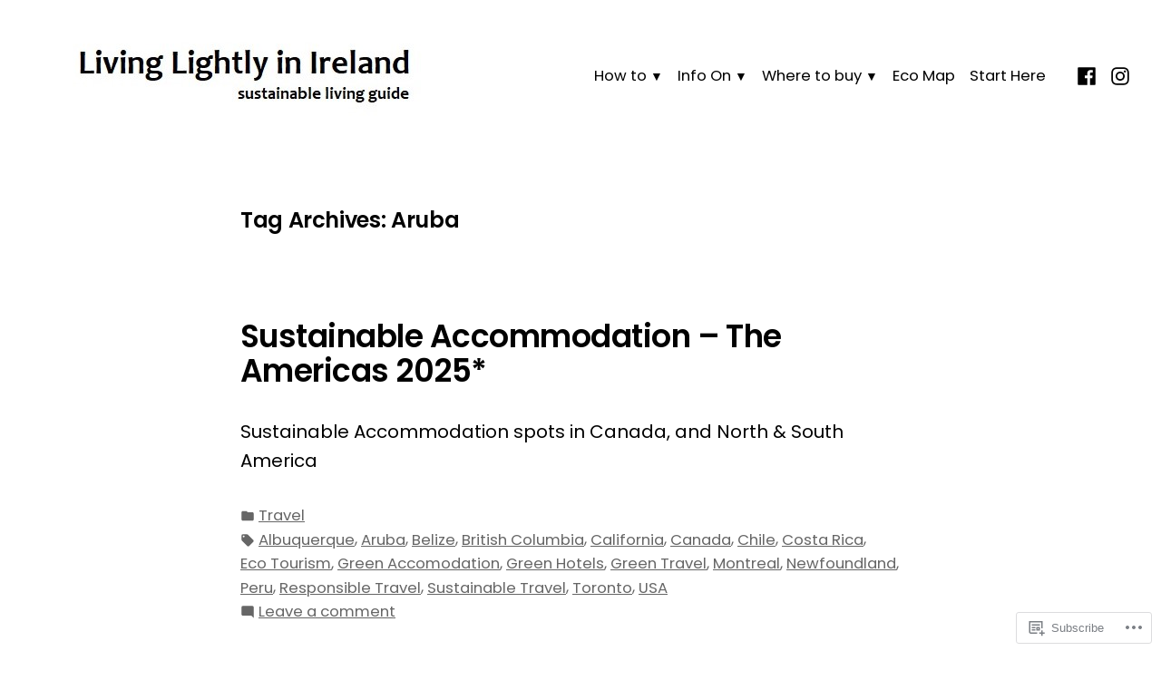

--- FILE ---
content_type: text/css;charset=utf-8
request_url: https://s0.wp.com/?custom-css=1&csblog=6P7V1&cscache=6&csrev=27
body_size: -95
content:
.posted-on{display:none !important}.byline{display:none !important}.author-bio{display:none}.pingback{display:none}